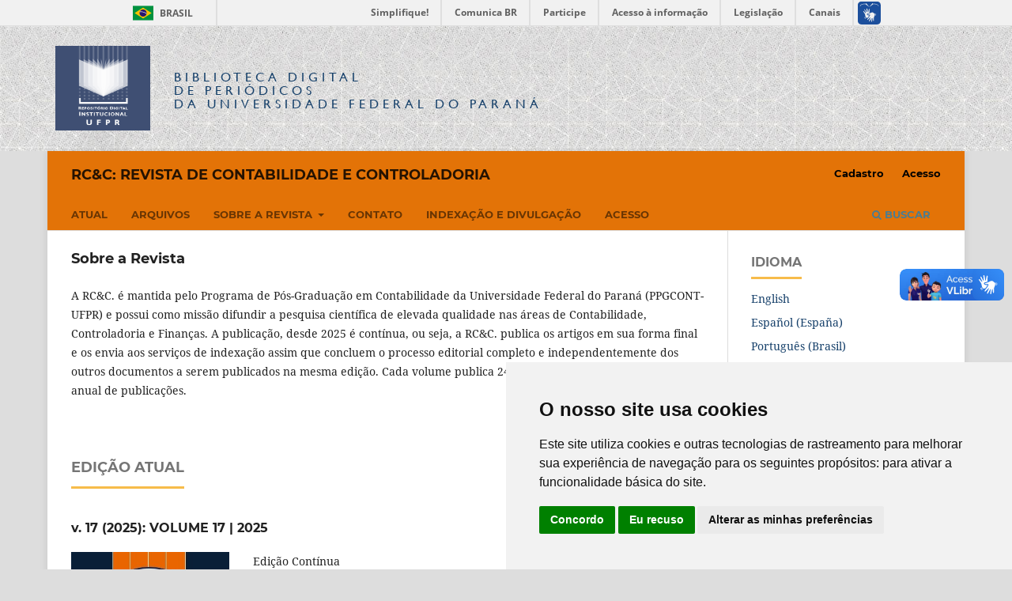

--- FILE ---
content_type: text/html; charset=utf-8
request_url: https://revistas.ufpr.br/rcc
body_size: 11446
content:
<!DOCTYPE html>
<html lang="pt-BR" xml:lang="pt-BR">
<head>
	<meta charset="utf-8">
	<meta name="viewport" content="width=device-width, initial-scale=1.0">
	<title>
		RC&C: Revista de Contabilidade e Controladoria
					</title>

	<!-- Base Jquery -->
	<script src="https://code.jquery.com/jquery-1.12.4.min.js" integrity="sha256-ZosEbRLbNQzLpnKIkEdrPv7lOy9C27hHQ+Xp8a4MxAQ=" crossorigin="anonymous"></script>
	<script src="https://code.jquery.com/ui/1.12.1/jquery-ui.min.js" integrity="sha256-VazP97ZCwtekAsvgPBSUwPFKdrwD3unUfSGVYrahUqU=" crossorigin="anonymous"></script>
	<script src="https://code.jquery.com/jquery-migrate-1.4.1.min.js" integrity="sha256-SOuLUArmo4YXtXONKz+uxIGSKneCJG4x0nVcA0pFzV0=" crossorigin="anonymous"></script>

	<meta property="creator.productor" content="http://estruturaorganizacional.dados.gov.br/id/unidade-organizacional/12"> 


	<!-- Pasta bdp-ufpr --> 
	<link rel="stylesheet" href="https://revistas.ufpr.br/styles/bdp-ufpr/bootstrap.css" type="text/css" />
	<link rel="stylesheet" href="https://revistas.ufpr.br/styles/bdp-ufpr/ojs.css" type="text/css" />
	<link rel="stylesheet" href="https://revistas.ufpr.br/styles/bdp-ufpr/header-rdi-bdp.css" type="text/css" />
	<link rel="stylesheet" href="https://revistas.ufpr.br/styles/bdp-ufpr/footer-rdi-bdp.css" type="text/css" />
	<link rel="stylesheet" href="https://revistas.ufpr.br/styles/bdp-ufpr/main-menu.css" type="text/css" />
	<script type="text/javascript" src="https://revistas.ufpr.br/styles/bdp-ufpr/js/select-bibliotecas.js"></script>
	<script type="text/javascript" src="https://revistas.ufpr.br/styles/bdp-ufpr/js/bootstrap.js"></script>


	<!-- Form validation -->
	<script type="text/javascript" src="https://revistas.ufpr.br/styles/validate/jquery.validate.js"></script>
	<script type="text/javascript">
		<!--
		// initialise plugins
		
		$(function(){
			jqueryValidatorI18n("https://revistas.ufpr.br", "pt_BR"); // include the appropriate validation localization
						$(".tagit").live('click', function() {
				$(this).find('input').focus();
			});
		});
		// -->
		
	</script>


	
<meta name="description" content="Revista de Contabilidade & Controladoria">
<meta name="generator" content="Open Journal Systems 3.3.0.18">

	<link rel="stylesheet" href="https://revistas.ufpr.br/rcc/$$$call$$$/page/page/css?name=stylesheet" type="text/css" /><link rel="stylesheet" href="https://revistas.ufpr.br/lib/pkp/styles/fontawesome/fontawesome.css?v=3.3.0.18" type="text/css" /><link rel="stylesheet" href="https://revistas.ufpr.br/plugins/generic/doiInSummary/styles/doi.css?v=3.3.0.18" type="text/css" /><link rel="stylesheet" href="https://revistas.ufpr.br/public/site/styleSheet.css?v=3.3.0.18" type="text/css" />
</head>
<body class="pkp_page_index pkp_op_index" dir="ltr">


<!-- Barra de Identidade Visual do Governo Federal -->
<div id="barra-brasil" style="background:#7F7F7F; height: 20px; padding:0 0 0 10px;display:block;"> 
	<ul id="menu-barra-temp" style="list-style:none;">
		<li style="display:inline; float:left;padding-right:10px; margin-right:10px; border-right:1px solid #EDEDED"><a href="http://brasil.gov.br" style="font-family:sans,sans-serif; text-decoration:none; color:white;">Portal do Governo Brasileiro</a></li> 
		<li><a style="font-family:sans,sans-serif; text-decoration:none; color:white;" href="http://epwg.governoeletronico.gov.br/barra/atualize.html">Atualize sua Barra de Governo</a></li>
	</ul>
</div>




<div id="container">



<div class="header-area-biblioteca">
		<div class="container">
			<div class="row"><table><tr><td width="80%" height="158px">
				<div class="col-xs-12 col-sm-12 col-md-12">
					
					<a href="https://acervodigital.ufpr.br" rel="RDI" class="link-logo-rdi"><img src="https://revistas.ufpr.br/styles/bdp-ufpr/images/logo-rdi.png" class="logo-rdi" width="70" height="70"/></a>
					<h1 class="site-titles">
						<font size="3"><a href="http://revistas.ufpr.br/">Biblioteca Digital</br><span>de Periódicos</span></br>da Universidade Federal do Paraná</a></font>
					</h1>
					
					
				</div>
			</td>
			<td width="10%">&nbsp;</td>
                                        </td></tr></table>
			</div>
		</div>
	</div><!-- End header-area-biblioteca -->
	














	<div class="pkp_structure_page">

				<header class="pkp_structure_head" id="headerNavigationContainer" role="banner">
						
 <nav class="cmp_skip_to_content" aria-label="Ir para os links de conteúdo">
	<a href="#pkp_content_main">Ir para o conteúdo principal</a>
	<a href="#siteNav">Ir para o menu de navegação principal</a>
						<a href="#homepageAbout">Ir para Sobre a Revista</a>
									<a href="#homepageIssue">Ir para a edição atual</a>
				<a href="#pkp_content_footer">Ir para o rodapé</a>
</nav>

			<div class="pkp_head_wrapper">

				<div class="pkp_site_name_wrapper">
					<button class="pkp_site_nav_toggle">
						<span>Open Menu</span>
					</button>
											<h1 class="pkp_screen_reader">
															RC&amp;C: Revista de Contabilidade e Controladoria
													</h1>
										<div class="pkp_site_name">
																<a href="						https://revistas.ufpr.br/rcc/index
					" class="is_text">RC&amp;C: Revista de Contabilidade e Controladoria</a>
										</div>
				</div>

				
				<nav class="pkp_site_nav_menu" aria-label="Navegação no Site">
					<a id="siteNav"></a>
					<div class="pkp_navigation_primary_row">
						<div class="pkp_navigation_primary_wrapper">
																				<ul id="navigationPrimary" class="pkp_navigation_primary pkp_nav_list">
								<li class="">
				<a href="https://revistas.ufpr.br/rcc/issue/current">
					Atual
				</a>
							</li>
								<li class="">
				<a href="https://revistas.ufpr.br/rcc/issue/archive">
					Arquivos
				</a>
							</li>
								<li class="">
				<a href="https://revistas.ufpr.br/rcc/about">
					Sobre a Revista
				</a>
									<ul>
																					<li class="">
									<a href="https://revistas.ufpr.br/rcc/about">
										Foco e Escopo
									</a>
								</li>
																												<li class="">
									<a href="https://revistas.ufpr.br/rcc/about/editorialTeam">
										Equipe Editorial
									</a>
								</li>
																												<li class="">
									<a href="https://revistas.ufpr.br/rcc/about/submissions">
										Submissões
									</a>
								</li>
																												<li class="">
									<a href="https://revistas.ufpr.br/rcc/processodeavaliacaoporpares">
										 Processo de avaliação por pares
									</a>
								</li>
																												<li class="">
									<a href="https://revistas.ufpr.br/rcc/politicadeacessoaberto">
										Política de Acesso Aberto
									</a>
								</li>
																												<li class="">
									<a href="https://revistas.ufpr.br/rcc/about/privacy">
										Política de Privacidade
									</a>
								</li>
																												<li class="">
									<a href="https://revistas.ufpr.br/rcc/codigoetico">
										Código Ético
									</a>
								</li>
																												<li class="">
									<a href="https://revistas.ufpr.br/rcc/antiplagio">
										Antiplágio
									</a>
								</li>
																		</ul>
							</li>
								<li class="">
				<a href="https://revistas.ufpr.br/rcc/about/contact">
					Contato
				</a>
							</li>
								<li class="">
				<a href="https://revistas.ufpr.br/rcc/fontesdeindexacaodivulgacao">
					Indexação e Divulgação
				</a>
							</li>
								<li class="">
				<a href="https://revistas.ufpr.br/rcc/login">
					Acesso
				</a>
							</li>
										</ul>

				

																						<div class="pkp_navigation_search_wrapper">
									<a href="https://revistas.ufpr.br/rcc/search" class="pkp_search pkp_search_desktop">
										<span class="fa fa-search" aria-hidden="true"></span>
										Buscar
									</a>
								</div>
													</div>
					</div>
					<div class="pkp_navigation_user_wrapper" id="navigationUserWrapper">
							<ul id="navigationUser" class="pkp_navigation_user pkp_nav_list">
								<li class="profile">
				<a href="https://revistas.ufpr.br/rcc/user/register">
					Cadastro
				</a>
							</li>
								<li class="profile">
				<a href="https://revistas.ufpr.br/rcc/login">
					Acesso
				</a>
							</li>
										</ul>

					</div>
				</nav>
			</div><!-- .pkp_head_wrapper -->
		</header><!-- .pkp_structure_head -->

						<div class="pkp_structure_content has_sidebar">
			<div class="pkp_structure_main" role="main">
				<a id="pkp_content_main"></a>

<div class="page_index_journal">

	

	
				<section class="homepage_about">
			<a id="homepageAbout"></a>
			<h2>Sobre a Revista</h2>
			<p>A RC&amp;C. é mantida pelo Programa de Pós-Graduação em Contabilidade da Universidade Federal do Paraná (PPGCONT-UFPR) e possui como missão difundir a pesquisa científica de elevada qualidade nas áreas de Contabilidade, Controladoria e Finanças. A publicação, desde 2025 é contínua, ou seja, a RC&amp;C. publica os artigos em sua forma final e os envia aos serviços de indexação assim que concluem o processo editorial completo e independentemente dos outros documentos a serem publicados na mesma edição. Cada volume publica 24 artigos, mantendo a quantidade anual de publicações.</p>
		</section>
	
		
				<section class="current_issue">
			<a id="homepageIssue"></a>
			<h2>
				Edição Atual
			</h2>
			<div class="current_issue_title">
				v. 17 (2025): VOLUME 17 | 2025 
			</div>
				<div class="obj_issue_toc">

		
		<div class="heading">

									<a class="cover" href="https://revistas.ufpr.br/rcc/issue/view/3816">
								<img src="https://revistas.ufpr.br/public/journals/49/cover_issue_3816_pt_BR.jpg" alt="					Visualizar v. 17 (2025): VOLUME 17 | 2025 
				">
			</a>
		
							<div class="description">
				<p>Edição Contínua </p>
			</div>
		
				
							<div class="published">
				<span class="label">
					Publicado:
				</span>
				<span class="value">
					2025-01-06
				</span>
			</div>
			</div>

		
		<div class="sections">
			<div class="section">
									<h3>
					Editorial
				</h3>
						<ul class="cmp_article_list articles">
									<li>
						
	
<div class="obj_article_summary">
	
	<h4 class="title">
		<a id="article-100771" href="https://revistas.ufpr.br/rcc/article/view/100771">
			Entre algoritmos e argumentos: o paradoxo da IA na pesquisa: Por que a era das máquinas nos força a reaprender o básico
					</a>
	</h4>

				<div class="meta">
				<div class="authors">
			Fernanda Bueno Cardoso Scussel
		</div>
		
				
		
	</div>
	
			<ul class="galleys_links">
																									<li>
																										
	
							

<a class="obj_galley_link pdf" href="https://revistas.ufpr.br/rcc/article/view/100771/75665" aria-labelledby=article-100771>

		
	PDF

	</a>
				</li>
					</ul>
	
	<div id="doi_article-100771" class='doiInSummary'>
    <strong>DOI:</strong>
    <a href="https://doi.org/10.5380/rcc.17.100771">https://doi.org/10.5380/rcc.17.100771</a>
</div>

<script>
    function insertAfter(newNode, referenceNode) {
        referenceNode.parentNode.insertBefore(newNode, referenceNode.nextSibling);
    }
    
    function updateDoiPosition(){
        const doiDiv = document.getElementById('doi_article-100771');
        const articleSummary = doiDiv.parentNode;
        const titlesDefault = articleSummary.getElementsByClassName('title');
        const titlesImmersion = articleSummary.getElementsByClassName('article__title');

        if(titlesDefault.length > 0) {
            let title = titlesDefault[0];
            insertAfter(doiDiv, title);
        }
        else if(titlesImmersion.length > 0) {
            let title = titlesImmersion[0];
            insertAfter(doiDiv, title);
        }
    }
    
    updateDoiPosition();
</script>
</div>
					</li>
							</ul>
				</div>
			<div class="section">
									<h3>
					Artigos
				</h3>
						<ul class="cmp_article_list articles">
									<li>
						
	
<div class="obj_article_summary">
	
	<h4 class="title">
		<a id="article-90073" href="https://revistas.ufpr.br/rcc/article/view/90073">
			Práticas divulgadas pela governança e desempenho sustentável em empresas estatais
					</a>
	</h4>

				<div class="meta">
				<div class="authors">
			Davi Jônatas Cunha Araújo, Renata Paes de Barros Câmara
		</div>
		
				
		
	</div>
	
			<ul class="galleys_links">
																									<li>
																										
	
							

<a class="obj_galley_link pdf" href="https://revistas.ufpr.br/rcc/article/view/90073/75660" aria-labelledby=article-90073>

		
	PDF

	</a>
				</li>
					</ul>
	
	<div id="doi_article-90073" class='doiInSummary'>
    <strong>DOI:</strong>
    <a href="https://doi.org/10.5380/rcc.17.90073">https://doi.org/10.5380/rcc.17.90073</a>
</div>

<script>
    function insertAfter(newNode, referenceNode) {
        referenceNode.parentNode.insertBefore(newNode, referenceNode.nextSibling);
    }
    
    function updateDoiPosition(){
        const doiDiv = document.getElementById('doi_article-90073');
        const articleSummary = doiDiv.parentNode;
        const titlesDefault = articleSummary.getElementsByClassName('title');
        const titlesImmersion = articleSummary.getElementsByClassName('article__title');

        if(titlesDefault.length > 0) {
            let title = titlesDefault[0];
            insertAfter(doiDiv, title);
        }
        else if(titlesImmersion.length > 0) {
            let title = titlesImmersion[0];
            insertAfter(doiDiv, title);
        }
    }
    
    updateDoiPosition();
</script>
</div>
					</li>
									<li>
						
	
<div class="obj_article_summary">
	
	<h4 class="title">
		<a id="article-92139" href="https://revistas.ufpr.br/rcc/article/view/92139">
			Divulgação dos Custos Ambientais pelas Empresas Altamente Poluidoras: Uma Análise de Conteúdo nos Relatos Integrados
					</a>
	</h4>

				<div class="meta">
				<div class="authors">
			Vivian Maira Anschau, Jeferson Uilian Silva da Conceição, Ângela Rozane Leal de Souza, Alan Bandeira Pinheiro
		</div>
		
				
		
	</div>
	
			<ul class="galleys_links">
																									<li>
																										
	
							

<a class="obj_galley_link pdf" href="https://revistas.ufpr.br/rcc/article/view/92139/75868" aria-labelledby=article-92139>

		
	PDF

	</a>
				</li>
					</ul>
	
	<div id="doi_article-92139" class='doiInSummary'>
    <strong>DOI:</strong>
    <a href="https://doi.org/10.5380/rcc.17.92139">https://doi.org/10.5380/rcc.17.92139</a>
</div>

<script>
    function insertAfter(newNode, referenceNode) {
        referenceNode.parentNode.insertBefore(newNode, referenceNode.nextSibling);
    }
    
    function updateDoiPosition(){
        const doiDiv = document.getElementById('doi_article-92139');
        const articleSummary = doiDiv.parentNode;
        const titlesDefault = articleSummary.getElementsByClassName('title');
        const titlesImmersion = articleSummary.getElementsByClassName('article__title');

        if(titlesDefault.length > 0) {
            let title = titlesDefault[0];
            insertAfter(doiDiv, title);
        }
        else if(titlesImmersion.length > 0) {
            let title = titlesImmersion[0];
            insertAfter(doiDiv, title);
        }
    }
    
    updateDoiPosition();
</script>
</div>
					</li>
									<li>
						
	
<div class="obj_article_summary">
	
	<h4 class="title">
		<a id="article-93128" href="https://revistas.ufpr.br/rcc/article/view/93128">
			Análise das Glosas em Faturamento nas Operadoras de Planos de Saúde de um Hospital no Oeste do Paraná
					</a>
	</h4>

				<div class="meta">
				<div class="authors">
			Stephany Da Silva, José Antonio Cescon, Nilton César Lima, Vinícius Abílio Martins, Eloisa Lopes Soares Lima
		</div>
		
				
		
	</div>
	
			<ul class="galleys_links">
																									<li>
																										
	
							

<a class="obj_galley_link pdf" href="https://revistas.ufpr.br/rcc/article/view/93128/75661" aria-labelledby=article-93128>

		
	PDF

	</a>
				</li>
					</ul>
	
	<div id="doi_article-93128" class='doiInSummary'>
    <strong>DOI:</strong>
    <a href="https://doi.org/10.5380/rcc.17.93128">https://doi.org/10.5380/rcc.17.93128</a>
</div>

<script>
    function insertAfter(newNode, referenceNode) {
        referenceNode.parentNode.insertBefore(newNode, referenceNode.nextSibling);
    }
    
    function updateDoiPosition(){
        const doiDiv = document.getElementById('doi_article-93128');
        const articleSummary = doiDiv.parentNode;
        const titlesDefault = articleSummary.getElementsByClassName('title');
        const titlesImmersion = articleSummary.getElementsByClassName('article__title');

        if(titlesDefault.length > 0) {
            let title = titlesDefault[0];
            insertAfter(doiDiv, title);
        }
        else if(titlesImmersion.length > 0) {
            let title = titlesImmersion[0];
            insertAfter(doiDiv, title);
        }
    }
    
    updateDoiPosition();
</script>
</div>
					</li>
									<li>
						
	
<div class="obj_article_summary">
	
	<h4 class="title">
		<a id="article-93521" href="https://revistas.ufpr.br/rcc/article/view/93521">
			A Influência dos Componentes do Capital de Giro no Fluxo de Caixa Operacional das Empresas Listadas na B3
					</a>
	</h4>

				<div class="meta">
				<div class="authors">
			Elizio Marcos dos Reis, José Roberto de Souza Francisco, Wagner Moura Lamounier, Mauricio de Lima Teixeira Leite, Reinaldo Alves Moreira
		</div>
		
				
		
	</div>
	
			<ul class="galleys_links">
																									<li>
																										
	
							

<a class="obj_galley_link pdf" href="https://revistas.ufpr.br/rcc/article/view/93521/75213" aria-labelledby=article-93521>

		
	PDF

	</a>
				</li>
					</ul>
	
	<div id="doi_article-93521" class='doiInSummary'>
    <strong>DOI:</strong>
    <a href="https://doi.org/10.5380/rcc.17.93521">https://doi.org/10.5380/rcc.17.93521</a>
</div>

<script>
    function insertAfter(newNode, referenceNode) {
        referenceNode.parentNode.insertBefore(newNode, referenceNode.nextSibling);
    }
    
    function updateDoiPosition(){
        const doiDiv = document.getElementById('doi_article-93521');
        const articleSummary = doiDiv.parentNode;
        const titlesDefault = articleSummary.getElementsByClassName('title');
        const titlesImmersion = articleSummary.getElementsByClassName('article__title');

        if(titlesDefault.length > 0) {
            let title = titlesDefault[0];
            insertAfter(doiDiv, title);
        }
        else if(titlesImmersion.length > 0) {
            let title = titlesImmersion[0];
            insertAfter(doiDiv, title);
        }
    }
    
    updateDoiPosition();
</script>
</div>
					</li>
									<li>
						
	
<div class="obj_article_summary">
	
	<h4 class="title">
		<a id="article-95592" href="https://revistas.ufpr.br/rcc/article/view/95592">
			Descobrindo o Segredo do Sucesso das Startups: Efeito dos Fatores Contingenciais e da Orientação Empreendedora nos Indicadores de Desempenho Financeiros e Não Financeiros
					</a>
	</h4>

				<div class="meta">
				<div class="authors">
			Leandro Augusto Toigo, Ana Helena Caneppele Dotto, Franciele Wrubel, Vinícius Costa da Silva Zonatto
		</div>
		
				
		
	</div>
	
			<ul class="galleys_links">
																									<li>
																										
	
							

<a class="obj_galley_link pdf" href="https://revistas.ufpr.br/rcc/article/view/95592/75662" aria-labelledby=article-95592>

		
	PDF

	</a>
				</li>
					</ul>
	
	<div id="doi_article-95592" class='doiInSummary'>
    <strong>DOI:</strong>
    <a href="https://doi.org/10.5380/rcc.17.95592">https://doi.org/10.5380/rcc.17.95592</a>
</div>

<script>
    function insertAfter(newNode, referenceNode) {
        referenceNode.parentNode.insertBefore(newNode, referenceNode.nextSibling);
    }
    
    function updateDoiPosition(){
        const doiDiv = document.getElementById('doi_article-95592');
        const articleSummary = doiDiv.parentNode;
        const titlesDefault = articleSummary.getElementsByClassName('title');
        const titlesImmersion = articleSummary.getElementsByClassName('article__title');

        if(titlesDefault.length > 0) {
            let title = titlesDefault[0];
            insertAfter(doiDiv, title);
        }
        else if(titlesImmersion.length > 0) {
            let title = titlesImmersion[0];
            insertAfter(doiDiv, title);
        }
    }
    
    updateDoiPosition();
</script>
</div>
					</li>
									<li>
						
	
<div class="obj_article_summary">
	
	<h4 class="title">
		<a id="article-95673" href="https://revistas.ufpr.br/rcc/article/view/95673">
			Métodos Estatísticos em Dissertações de Pós-Graduação em Ciências Contábeis: Uma Análise de Pesquisas Quantitativas
					</a>
	</h4>

				<div class="meta">
				<div class="authors">
			Rubia Frehner Poffo, Stephan Klaus Bubeck, Adriana Kroenke Hein, Nelson Hein
		</div>
		
				
		
	</div>
	
			<ul class="galleys_links">
																									<li>
																										
	
							

<a class="obj_galley_link pdf" href="https://revistas.ufpr.br/rcc/article/view/95673/76110" aria-labelledby=article-95673>

		
	PDF

	</a>
				</li>
					</ul>
	
	<div id="doi_article-95673" class='doiInSummary'>
    <strong>DOI:</strong>
    <a href="https://doi.org/10.5380/rcc.17.95673">https://doi.org/10.5380/rcc.17.95673</a>
</div>

<script>
    function insertAfter(newNode, referenceNode) {
        referenceNode.parentNode.insertBefore(newNode, referenceNode.nextSibling);
    }
    
    function updateDoiPosition(){
        const doiDiv = document.getElementById('doi_article-95673');
        const articleSummary = doiDiv.parentNode;
        const titlesDefault = articleSummary.getElementsByClassName('title');
        const titlesImmersion = articleSummary.getElementsByClassName('article__title');

        if(titlesDefault.length > 0) {
            let title = titlesDefault[0];
            insertAfter(doiDiv, title);
        }
        else if(titlesImmersion.length > 0) {
            let title = titlesImmersion[0];
            insertAfter(doiDiv, title);
        }
    }
    
    updateDoiPosition();
</script>
</div>
					</li>
									<li>
						
	
<div class="obj_article_summary">
	
	<h4 class="title">
		<a id="article-96191" href="https://revistas.ufpr.br/rcc/article/view/96191">
			Teoria da Sinalização e Relato Integrado: Identificação dos capitais no Relato Integrado da Empresa Natura Cosméticos S/A
					</a>
	</h4>

				<div class="meta">
				<div class="authors">
			alvaro antônio Silva, Édina Carine Kinzler, Delci Dal Vesco, Denis Asta
		</div>
		
				
		
	</div>
	
			<ul class="galleys_links">
																									<li>
																										
	
							

<a class="obj_galley_link pdf" href="https://revistas.ufpr.br/rcc/article/view/96191/75214" aria-labelledby=article-96191>

		
	PDF

	</a>
				</li>
					</ul>
	
	<div id="doi_article-96191" class='doiInSummary'>
    <strong>DOI:</strong>
    <a href="https://doi.org/10.5380/rcc.17.96191">https://doi.org/10.5380/rcc.17.96191</a>
</div>

<script>
    function insertAfter(newNode, referenceNode) {
        referenceNode.parentNode.insertBefore(newNode, referenceNode.nextSibling);
    }
    
    function updateDoiPosition(){
        const doiDiv = document.getElementById('doi_article-96191');
        const articleSummary = doiDiv.parentNode;
        const titlesDefault = articleSummary.getElementsByClassName('title');
        const titlesImmersion = articleSummary.getElementsByClassName('article__title');

        if(titlesDefault.length > 0) {
            let title = titlesDefault[0];
            insertAfter(doiDiv, title);
        }
        else if(titlesImmersion.length > 0) {
            let title = titlesImmersion[0];
            insertAfter(doiDiv, title);
        }
    }
    
    updateDoiPosition();
</script>
</div>
					</li>
									<li>
						
	
<div class="obj_article_summary">
	
	<h4 class="title">
		<a id="article-96283" href="https://revistas.ufpr.br/rcc/article/view/96283">
			A Institucionalização de Programas de Compliance nas Controladorias dos Estados do Sudeste do Brasil
					</a>
	</h4>

				<div class="meta">
				<div class="authors">
			Jhenifer Viana de Souza, Janyluce de Rezende Gama, Douglas Roriz Caliman
		</div>
		
				
		
	</div>
	
			<ul class="galleys_links">
																									<li>
																										
	
							

<a class="obj_galley_link pdf" href="https://revistas.ufpr.br/rcc/article/view/96283/76107" aria-labelledby=article-96283>

		
	PDF

	</a>
				</li>
					</ul>
	
	<div id="doi_article-96283" class='doiInSummary'>
    <strong>DOI:</strong>
    <a href="https://doi.org/10.5380/rcc.17.96283">https://doi.org/10.5380/rcc.17.96283</a>
</div>

<script>
    function insertAfter(newNode, referenceNode) {
        referenceNode.parentNode.insertBefore(newNode, referenceNode.nextSibling);
    }
    
    function updateDoiPosition(){
        const doiDiv = document.getElementById('doi_article-96283');
        const articleSummary = doiDiv.parentNode;
        const titlesDefault = articleSummary.getElementsByClassName('title');
        const titlesImmersion = articleSummary.getElementsByClassName('article__title');

        if(titlesDefault.length > 0) {
            let title = titlesDefault[0];
            insertAfter(doiDiv, title);
        }
        else if(titlesImmersion.length > 0) {
            let title = titlesImmersion[0];
            insertAfter(doiDiv, title);
        }
    }
    
    updateDoiPosition();
</script>
</div>
					</li>
									<li>
						
	
<div class="obj_article_summary">
	
	<h4 class="title">
		<a id="article-96411" href="https://revistas.ufpr.br/rcc/article/view/96411">
			Soluções de Divergência de Classificação de Mercadorias da RFB sobre Alíquotas de IPI e a Gestão Tributária: uma análise antes e durante a COVID-19
					</a>
	</h4>

				<div class="meta">
				<div class="authors">
			Paulo Alexandre Oliveira Faria, Geovanna Da Costa Silva, Gilberto Crispim
		</div>
		
				
		
	</div>
	
			<ul class="galleys_links">
																									<li>
																										
	
							

<a class="obj_galley_link pdf" href="https://revistas.ufpr.br/rcc/article/view/96411/75663" aria-labelledby=article-96411>

		
	PDF

	</a>
				</li>
					</ul>
	
	<div id="doi_article-96411" class='doiInSummary'>
    <strong>DOI:</strong>
    <a href="https://doi.org/10.5380/rcc.17.96411">https://doi.org/10.5380/rcc.17.96411</a>
</div>

<script>
    function insertAfter(newNode, referenceNode) {
        referenceNode.parentNode.insertBefore(newNode, referenceNode.nextSibling);
    }
    
    function updateDoiPosition(){
        const doiDiv = document.getElementById('doi_article-96411');
        const articleSummary = doiDiv.parentNode;
        const titlesDefault = articleSummary.getElementsByClassName('title');
        const titlesImmersion = articleSummary.getElementsByClassName('article__title');

        if(titlesDefault.length > 0) {
            let title = titlesDefault[0];
            insertAfter(doiDiv, title);
        }
        else if(titlesImmersion.length > 0) {
            let title = titlesImmersion[0];
            insertAfter(doiDiv, title);
        }
    }
    
    updateDoiPosition();
</script>
</div>
					</li>
									<li>
						
	
<div class="obj_article_summary">
	
	<h4 class="title">
		<a id="article-97009" href="https://revistas.ufpr.br/rcc/article/view/97009">
			Governança Corporativa e Relevância do Lucro: uma análise com foco no período da pandemia de Covid-19
					</a>
	</h4>

				<div class="meta">
				<div class="authors">
			Marcelo Alvaro da Silva Macedo, Luciana Leite Fernandes, Alini da Silva, Carla Macedo Velloso dos Santos
		</div>
		
				
		
	</div>
	
			<ul class="galleys_links">
																									<li>
																										
	
							

<a class="obj_galley_link pdf" href="https://revistas.ufpr.br/rcc/article/view/97009/76052" aria-labelledby=article-97009>

		
	PDF

	</a>
				</li>
					</ul>
	
	<div id="doi_article-97009" class='doiInSummary'>
    <strong>DOI:</strong>
    <a href="https://doi.org/10.5380/rcc.17.97009">https://doi.org/10.5380/rcc.17.97009</a>
</div>

<script>
    function insertAfter(newNode, referenceNode) {
        referenceNode.parentNode.insertBefore(newNode, referenceNode.nextSibling);
    }
    
    function updateDoiPosition(){
        const doiDiv = document.getElementById('doi_article-97009');
        const articleSummary = doiDiv.parentNode;
        const titlesDefault = articleSummary.getElementsByClassName('title');
        const titlesImmersion = articleSummary.getElementsByClassName('article__title');

        if(titlesDefault.length > 0) {
            let title = titlesDefault[0];
            insertAfter(doiDiv, title);
        }
        else if(titlesImmersion.length > 0) {
            let title = titlesImmersion[0];
            insertAfter(doiDiv, title);
        }
    }
    
    updateDoiPosition();
</script>
</div>
					</li>
									<li>
						
	
<div class="obj_article_summary">
	
	<h4 class="title">
		<a id="article-97131" href="https://revistas.ufpr.br/rcc/article/view/97131">
			Prazo de avaliação dos periódicos brasileiros de ciências contábeis de 2000 a 2022
					</a>
	</h4>

				<div class="meta">
				<div class="authors">
			Ana Clara Ghesti Dias, Eduardo Bona Safe de Matos, Vitor Hideo Nasu
		</div>
		
				
		
	</div>
	
			<ul class="galleys_links">
																									<li>
																										
	
							

<a class="obj_galley_link pdf" href="https://revistas.ufpr.br/rcc/article/view/97131/76054" aria-labelledby=article-97131>

		
	PDF (English)

	</a>
				</li>
																									<li>
																										
	
							

<a class="obj_galley_link pdf" href="https://revistas.ufpr.br/rcc/article/view/97131/76053" aria-labelledby=article-97131>

		
	PDF

	</a>
				</li>
					</ul>
	
	<div id="doi_article-97131" class='doiInSummary'>
    <strong>DOI:</strong>
    <a href="https://doi.org/10.5380/rcc.17.97131">https://doi.org/10.5380/rcc.17.97131</a>
</div>

<script>
    function insertAfter(newNode, referenceNode) {
        referenceNode.parentNode.insertBefore(newNode, referenceNode.nextSibling);
    }
    
    function updateDoiPosition(){
        const doiDiv = document.getElementById('doi_article-97131');
        const articleSummary = doiDiv.parentNode;
        const titlesDefault = articleSummary.getElementsByClassName('title');
        const titlesImmersion = articleSummary.getElementsByClassName('article__title');

        if(titlesDefault.length > 0) {
            let title = titlesDefault[0];
            insertAfter(doiDiv, title);
        }
        else if(titlesImmersion.length > 0) {
            let title = titlesImmersion[0];
            insertAfter(doiDiv, title);
        }
    }
    
    updateDoiPosition();
</script>
</div>
					</li>
									<li>
						
	
<div class="obj_article_summary">
	
	<h4 class="title">
		<a id="article-97388" href="https://revistas.ufpr.br/rcc/article/view/97388">
			Análise da relação entre o desempenho econômico-financeiro e o desempenho esportivo: um estudo com clubes de futebol brasileiros
					</a>
	</h4>

				<div class="meta">
				<div class="authors">
			Eduardo Filipe Morais de Aquino, Hugo Lucindo Ferreira
		</div>
		
				
		
	</div>
	
			<ul class="galleys_links">
																									<li>
																										
	
							

<a class="obj_galley_link pdf" href="https://revistas.ufpr.br/rcc/article/view/97388/76108" aria-labelledby=article-97388>

		
	PDF

	</a>
				</li>
					</ul>
	
	<div id="doi_article-97388" class='doiInSummary'>
    <strong>DOI:</strong>
    <a href="https://doi.org/10.5380/rcc.17.97388">https://doi.org/10.5380/rcc.17.97388</a>
</div>

<script>
    function insertAfter(newNode, referenceNode) {
        referenceNode.parentNode.insertBefore(newNode, referenceNode.nextSibling);
    }
    
    function updateDoiPosition(){
        const doiDiv = document.getElementById('doi_article-97388');
        const articleSummary = doiDiv.parentNode;
        const titlesDefault = articleSummary.getElementsByClassName('title');
        const titlesImmersion = articleSummary.getElementsByClassName('article__title');

        if(titlesDefault.length > 0) {
            let title = titlesDefault[0];
            insertAfter(doiDiv, title);
        }
        else if(titlesImmersion.length > 0) {
            let title = titlesImmersion[0];
            insertAfter(doiDiv, title);
        }
    }
    
    updateDoiPosition();
</script>
</div>
					</li>
									<li>
						
	
<div class="obj_article_summary">
	
	<h4 class="title">
		<a id="article-97403" href="https://revistas.ufpr.br/rcc/article/view/97403">
			Ansiedade, burnout e desempenho acadêmico: qual a percepção de estudantes de ciências contábeis?
					</a>
	</h4>

				<div class="meta">
				<div class="authors">
			Ana Clara Luiz Belão, Juliane Andressa Pavão, Kerla Mattiello, Roberto Rivelino Martins Ribeiro
		</div>
		
				
		
	</div>
	
			<ul class="galleys_links">
																									<li>
																										
	
							

<a class="obj_galley_link pdf" href="https://revistas.ufpr.br/rcc/article/view/97403/75657" aria-labelledby=article-97403>

		
	PDF

	</a>
				</li>
					</ul>
	
	<div id="doi_article-97403" class='doiInSummary'>
    <strong>DOI:</strong>
    <a href="https://doi.org/10.5380/rcc.17.97403">https://doi.org/10.5380/rcc.17.97403</a>
</div>

<script>
    function insertAfter(newNode, referenceNode) {
        referenceNode.parentNode.insertBefore(newNode, referenceNode.nextSibling);
    }
    
    function updateDoiPosition(){
        const doiDiv = document.getElementById('doi_article-97403');
        const articleSummary = doiDiv.parentNode;
        const titlesDefault = articleSummary.getElementsByClassName('title');
        const titlesImmersion = articleSummary.getElementsByClassName('article__title');

        if(titlesDefault.length > 0) {
            let title = titlesDefault[0];
            insertAfter(doiDiv, title);
        }
        else if(titlesImmersion.length > 0) {
            let title = titlesImmersion[0];
            insertAfter(doiDiv, title);
        }
    }
    
    updateDoiPosition();
</script>
</div>
					</li>
									<li>
						
	
<div class="obj_article_summary">
	
	<h4 class="title">
		<a id="article-97751" href="https://revistas.ufpr.br/rcc/article/view/97751">
			Estágios do Ciclo de Vida e sua Relação com Endividamento e Lucratividade
					</a>
	</h4>

				<div class="meta">
				<div class="authors">
			Paulo Sérgio M Possani, Andréa Lúcia Dona, Kelly Cristina Mucio Marques, José Braz Hercos Junior, Claudio Marques
		</div>
		
				
		
	</div>
	
			<ul class="galleys_links">
																									<li>
																										
	
							

<a class="obj_galley_link pdf" href="https://revistas.ufpr.br/rcc/article/view/97751/76055" aria-labelledby=article-97751>

		
	PDF

	</a>
				</li>
					</ul>
	
	<div id="doi_article-97751" class='doiInSummary'>
    <strong>DOI:</strong>
    <a href="https://doi.org/10.5380/rcc.17.97751">https://doi.org/10.5380/rcc.17.97751</a>
</div>

<script>
    function insertAfter(newNode, referenceNode) {
        referenceNode.parentNode.insertBefore(newNode, referenceNode.nextSibling);
    }
    
    function updateDoiPosition(){
        const doiDiv = document.getElementById('doi_article-97751');
        const articleSummary = doiDiv.parentNode;
        const titlesDefault = articleSummary.getElementsByClassName('title');
        const titlesImmersion = articleSummary.getElementsByClassName('article__title');

        if(titlesDefault.length > 0) {
            let title = titlesDefault[0];
            insertAfter(doiDiv, title);
        }
        else if(titlesImmersion.length > 0) {
            let title = titlesImmersion[0];
            insertAfter(doiDiv, title);
        }
    }
    
    updateDoiPosition();
</script>
</div>
					</li>
									<li>
						
	
<div class="obj_article_summary">
	
	<h4 class="title">
		<a id="article-97856" href="https://revistas.ufpr.br/rcc/article/view/97856">
			Impacto da Mídia na Confiança dos Contadores em Relação aos Trabalhos Desenvolvidos Pelos Auditores Diante de Escândalos Contábeis
					</a>
	</h4>

				<div class="meta">
				<div class="authors">
			Ariellen Silva Muniz, Naiara Leite dos Santos Sant’Ana, Thicia Stela Lima Sampaio, Maria Layane Silva Gomes, Nélida Astezia Castro Cervantes
		</div>
		
				
		
	</div>
	
			<ul class="galleys_links">
																									<li>
																										
	
							

<a class="obj_galley_link pdf" href="https://revistas.ufpr.br/rcc/article/view/97856/76106" aria-labelledby=article-97856>

		
	PDF

	</a>
				</li>
					</ul>
	
	<div id="doi_article-97856" class='doiInSummary'>
    <strong>DOI:</strong>
    <a href="https://doi.org/10.5380/rcc.17.97856">https://doi.org/10.5380/rcc.17.97856</a>
</div>

<script>
    function insertAfter(newNode, referenceNode) {
        referenceNode.parentNode.insertBefore(newNode, referenceNode.nextSibling);
    }
    
    function updateDoiPosition(){
        const doiDiv = document.getElementById('doi_article-97856');
        const articleSummary = doiDiv.parentNode;
        const titlesDefault = articleSummary.getElementsByClassName('title');
        const titlesImmersion = articleSummary.getElementsByClassName('article__title');

        if(titlesDefault.length > 0) {
            let title = titlesDefault[0];
            insertAfter(doiDiv, title);
        }
        else if(titlesImmersion.length > 0) {
            let title = titlesImmersion[0];
            insertAfter(doiDiv, title);
        }
    }
    
    updateDoiPosition();
</script>
</div>
					</li>
									<li>
						
	
<div class="obj_article_summary">
	
	<h4 class="title">
		<a id="article-97958" href="https://revistas.ufpr.br/rcc/article/view/97958">
			Riscos em Relacionamentos Interorganizacionais e Mecanismos de Mitigação: Uma Revisão de Literatura
					</a>
	</h4>

				<div class="meta">
				<div class="authors">
			Eduardo Tramontin Castanha, Valdirene Gasparetto
		</div>
		
				
		
	</div>
	
			<ul class="galleys_links">
																									<li>
																										
	
							

<a class="obj_galley_link pdf" href="https://revistas.ufpr.br/rcc/article/view/97958/75659" aria-labelledby=article-97958>

		
	PDF

	</a>
				</li>
					</ul>
	
	<div id="doi_article-97958" class='doiInSummary'>
    <strong>DOI:</strong>
    <a href="https://doi.org/10.5380/rcc.17.97958">https://doi.org/10.5380/rcc.17.97958</a>
</div>

<script>
    function insertAfter(newNode, referenceNode) {
        referenceNode.parentNode.insertBefore(newNode, referenceNode.nextSibling);
    }
    
    function updateDoiPosition(){
        const doiDiv = document.getElementById('doi_article-97958');
        const articleSummary = doiDiv.parentNode;
        const titlesDefault = articleSummary.getElementsByClassName('title');
        const titlesImmersion = articleSummary.getElementsByClassName('article__title');

        if(titlesDefault.length > 0) {
            let title = titlesDefault[0];
            insertAfter(doiDiv, title);
        }
        else if(titlesImmersion.length > 0) {
            let title = titlesImmersion[0];
            insertAfter(doiDiv, title);
        }
    }
    
    updateDoiPosition();
</script>
</div>
					</li>
									<li>
						
	
<div class="obj_article_summary">
	
	<h4 class="title">
		<a id="article-97968" href="https://revistas.ufpr.br/rcc/article/view/97968">
			Análise do Regime Próprio de Previdência de um Município do Interior do Rio Grande do Sul
					</a>
	</h4>

				<div class="meta">
				<div class="authors">
			Franciele Vizzotto, Gislaine Borges, Leander Luiz Klein 
		</div>
		
				
		
	</div>
	
			<ul class="galleys_links">
																									<li>
																										
	
							

<a class="obj_galley_link pdf" href="https://revistas.ufpr.br/rcc/article/view/97968/75656" aria-labelledby=article-97968>

		
	PDF

	</a>
				</li>
					</ul>
	
	<div id="doi_article-97968" class='doiInSummary'>
    <strong>DOI:</strong>
    <a href="https://doi.org/10.5380/rcc.17.97968">https://doi.org/10.5380/rcc.17.97968</a>
</div>

<script>
    function insertAfter(newNode, referenceNode) {
        referenceNode.parentNode.insertBefore(newNode, referenceNode.nextSibling);
    }
    
    function updateDoiPosition(){
        const doiDiv = document.getElementById('doi_article-97968');
        const articleSummary = doiDiv.parentNode;
        const titlesDefault = articleSummary.getElementsByClassName('title');
        const titlesImmersion = articleSummary.getElementsByClassName('article__title');

        if(titlesDefault.length > 0) {
            let title = titlesDefault[0];
            insertAfter(doiDiv, title);
        }
        else if(titlesImmersion.length > 0) {
            let title = titlesImmersion[0];
            insertAfter(doiDiv, title);
        }
    }
    
    updateDoiPosition();
</script>
</div>
					</li>
									<li>
						
	
<div class="obj_article_summary">
	
	<h4 class="title">
		<a id="article-98072" href="https://revistas.ufpr.br/rcc/article/view/98072">
			O que sabemos e o que precisamos saber sobre o impacto da liderança narcisista na Responsabilidade Social Corporativa?
					</a>
	</h4>

				<div class="meta">
				<div class="authors">
			Camilla Araújo Amaral Duarte, Lívia Samara Maia Bandeira , Dário Policarpo dos Santos Moreira, Jocykleber Meireles de Souza
		</div>
		
				
		
	</div>
	
			<ul class="galleys_links">
																									<li>
																										
	
							

<a class="obj_galley_link pdf" href="https://revistas.ufpr.br/rcc/article/view/98072/75655" aria-labelledby=article-98072>

		
	PDF

	</a>
				</li>
					</ul>
	
	<div id="doi_article-98072" class='doiInSummary'>
    <strong>DOI:</strong>
    <a href="https://doi.org/10.5380/rcc.17.98072">https://doi.org/10.5380/rcc.17.98072</a>
</div>

<script>
    function insertAfter(newNode, referenceNode) {
        referenceNode.parentNode.insertBefore(newNode, referenceNode.nextSibling);
    }
    
    function updateDoiPosition(){
        const doiDiv = document.getElementById('doi_article-98072');
        const articleSummary = doiDiv.parentNode;
        const titlesDefault = articleSummary.getElementsByClassName('title');
        const titlesImmersion = articleSummary.getElementsByClassName('article__title');

        if(titlesDefault.length > 0) {
            let title = titlesDefault[0];
            insertAfter(doiDiv, title);
        }
        else if(titlesImmersion.length > 0) {
            let title = titlesImmersion[0];
            insertAfter(doiDiv, title);
        }
    }
    
    updateDoiPosition();
</script>
</div>
					</li>
									<li>
						
	
<div class="obj_article_summary">
	
	<h4 class="title">
		<a id="article-98193" href="https://revistas.ufpr.br/rcc/article/view/98193">
			A influência dos tributos diferidos no conservadorismo condicional das companhias abertas brasileiras
					</a>
	</h4>

				<div class="meta">
				<div class="authors">
			Fabio Lopes Madeira, Francisco Antonio Bezerra
		</div>
		
				
		
	</div>
	
			<ul class="galleys_links">
																									<li>
																										
	
							

<a class="obj_galley_link pdf" href="https://revistas.ufpr.br/rcc/article/view/98193/76109" aria-labelledby=article-98193>

		
	PDF

	</a>
				</li>
					</ul>
	
	<div id="doi_article-98193" class='doiInSummary'>
    <strong>DOI:</strong>
    <a href="https://doi.org/10.5380/rcc.17.98193">https://doi.org/10.5380/rcc.17.98193</a>
</div>

<script>
    function insertAfter(newNode, referenceNode) {
        referenceNode.parentNode.insertBefore(newNode, referenceNode.nextSibling);
    }
    
    function updateDoiPosition(){
        const doiDiv = document.getElementById('doi_article-98193');
        const articleSummary = doiDiv.parentNode;
        const titlesDefault = articleSummary.getElementsByClassName('title');
        const titlesImmersion = articleSummary.getElementsByClassName('article__title');

        if(titlesDefault.length > 0) {
            let title = titlesDefault[0];
            insertAfter(doiDiv, title);
        }
        else if(titlesImmersion.length > 0) {
            let title = titlesImmersion[0];
            insertAfter(doiDiv, title);
        }
    }
    
    updateDoiPosition();
</script>
</div>
					</li>
									<li>
						
	
<div class="obj_article_summary">
	
	<h4 class="title">
		<a id="article-98219" href="https://revistas.ufpr.br/rcc/article/view/98219">
			Oportunidades de Melhorias Identificadas a partir da Satisfação dos Graduandos em Ciências Contábeis
					</a>
	</h4>

				<div class="meta">
				<div class="authors">
			Amanda Wilmsen, Hevelyn Heidemann Fontanella, Alison Martins Meurer, Luciane Dagostini
		</div>
		
				
		
	</div>
	
			<ul class="galleys_links">
																									<li>
																										
	
							

<a class="obj_galley_link pdf" href="https://revistas.ufpr.br/rcc/article/view/98219/75664" aria-labelledby=article-98219>

		
	PDF

	</a>
				</li>
					</ul>
	
	<div id="doi_article-98219" class='doiInSummary'>
    <strong>DOI:</strong>
    <a href="https://doi.org/10.5380/rcc.17.98219">https://doi.org/10.5380/rcc.17.98219</a>
</div>

<script>
    function insertAfter(newNode, referenceNode) {
        referenceNode.parentNode.insertBefore(newNode, referenceNode.nextSibling);
    }
    
    function updateDoiPosition(){
        const doiDiv = document.getElementById('doi_article-98219');
        const articleSummary = doiDiv.parentNode;
        const titlesDefault = articleSummary.getElementsByClassName('title');
        const titlesImmersion = articleSummary.getElementsByClassName('article__title');

        if(titlesDefault.length > 0) {
            let title = titlesDefault[0];
            insertAfter(doiDiv, title);
        }
        else if(titlesImmersion.length > 0) {
            let title = titlesImmersion[0];
            insertAfter(doiDiv, title);
        }
    }
    
    updateDoiPosition();
</script>
</div>
					</li>
									<li>
						
	
<div class="obj_article_summary">
	
	<h4 class="title">
		<a id="article-98367" href="https://revistas.ufpr.br/rcc/article/view/98367">
			Avaliação de Desempenho de Instituições Financeiras Brasileiras por meio do Modelo de Desconto de Dividendos e do Modelo CAMEL
					</a>
	</h4>

				<div class="meta">
				<div class="authors">
			Leandro Pereira da Silva, Cláudio César de Paiva, Guilherme Bertucci
		</div>
		
				
		
	</div>
	
			<ul class="galleys_links">
																									<li>
																										
	
							

<a class="obj_galley_link pdf" href="https://revistas.ufpr.br/rcc/article/view/98367/76057" aria-labelledby=article-98367>

		
	PDF

	</a>
				</li>
					</ul>
	
	<div id="doi_article-98367" class='doiInSummary'>
    <strong>DOI:</strong>
    <a href="https://doi.org/10.5380/rcc.17.98367">https://doi.org/10.5380/rcc.17.98367</a>
</div>

<script>
    function insertAfter(newNode, referenceNode) {
        referenceNode.parentNode.insertBefore(newNode, referenceNode.nextSibling);
    }
    
    function updateDoiPosition(){
        const doiDiv = document.getElementById('doi_article-98367');
        const articleSummary = doiDiv.parentNode;
        const titlesDefault = articleSummary.getElementsByClassName('title');
        const titlesImmersion = articleSummary.getElementsByClassName('article__title');

        if(titlesDefault.length > 0) {
            let title = titlesDefault[0];
            insertAfter(doiDiv, title);
        }
        else if(titlesImmersion.length > 0) {
            let title = titlesImmersion[0];
            insertAfter(doiDiv, title);
        }
    }
    
    updateDoiPosition();
</script>
</div>
					</li>
									<li>
						
	
<div class="obj_article_summary">
	
	<h4 class="title">
		<a id="article-98374" href="https://revistas.ufpr.br/rcc/article/view/98374">
			A Relação da Divulgação das Práticas ESG com o Valor de Mercado das Empresas Brasileiras de Capital Aberto
					</a>
	</h4>

				<div class="meta">
				<div class="authors">
			Moises Ferreira da Cunha, Mayra Martins, Ana Paula de Moraes
		</div>
		
				
		
	</div>
	
			<ul class="galleys_links">
																									<li>
																										
	
							

<a class="obj_galley_link pdf" href="https://revistas.ufpr.br/rcc/article/view/98374/76056" aria-labelledby=article-98374>

		
	PDF

	</a>
				</li>
					</ul>
	
	<div id="doi_article-98374" class='doiInSummary'>
    <strong>DOI:</strong>
    <a href="https://doi.org/10.5380/rcc.17.98374">https://doi.org/10.5380/rcc.17.98374</a>
</div>

<script>
    function insertAfter(newNode, referenceNode) {
        referenceNode.parentNode.insertBefore(newNode, referenceNode.nextSibling);
    }
    
    function updateDoiPosition(){
        const doiDiv = document.getElementById('doi_article-98374');
        const articleSummary = doiDiv.parentNode;
        const titlesDefault = articleSummary.getElementsByClassName('title');
        const titlesImmersion = articleSummary.getElementsByClassName('article__title');

        if(titlesDefault.length > 0) {
            let title = titlesDefault[0];
            insertAfter(doiDiv, title);
        }
        else if(titlesImmersion.length > 0) {
            let title = titlesImmersion[0];
            insertAfter(doiDiv, title);
        }
    }
    
    updateDoiPosition();
</script>
</div>
					</li>
									<li>
						
	
<div class="obj_article_summary">
	
	<h4 class="title">
		<a id="article-98797" href="https://revistas.ufpr.br/rcc/article/view/98797">
			Recuperação Judicial: Itinerários da Produção Nacional e Agenda de Pesquisa
					</a>
	</h4>

				<div class="meta">
				<div class="authors">
			Alessandra Martins de Freitas, Jacqueline Veneroso Alves da Cunha
		</div>
		
				
		
	</div>
	
			<ul class="galleys_links">
																									<li>
																										
	
							

<a class="obj_galley_link pdf" href="https://revistas.ufpr.br/rcc/article/view/98797/75658" aria-labelledby=article-98797>

		
	PDF

	</a>
				</li>
					</ul>
	
	<div id="doi_article-98797" class='doiInSummary'>
    <strong>DOI:</strong>
    <a href="https://doi.org/10.5380/rcc.17.98797">https://doi.org/10.5380/rcc.17.98797</a>
</div>

<script>
    function insertAfter(newNode, referenceNode) {
        referenceNode.parentNode.insertBefore(newNode, referenceNode.nextSibling);
    }
    
    function updateDoiPosition(){
        const doiDiv = document.getElementById('doi_article-98797');
        const articleSummary = doiDiv.parentNode;
        const titlesDefault = articleSummary.getElementsByClassName('title');
        const titlesImmersion = articleSummary.getElementsByClassName('article__title');

        if(titlesDefault.length > 0) {
            let title = titlesDefault[0];
            insertAfter(doiDiv, title);
        }
        else if(titlesImmersion.length > 0) {
            let title = titlesImmersion[0];
            insertAfter(doiDiv, title);
        }
    }
    
    updateDoiPosition();
</script>
</div>
					</li>
									<li>
						
	
<div class="obj_article_summary">
	
	<h4 class="title">
		<a id="article-98872" href="https://revistas.ufpr.br/rcc/article/view/98872">
			Rentabilidade de Carteiras de Títulos Mobiliários Recomendadas por Corretoras Brasileiras
					</a>
	</h4>

				<div class="meta">
				<div class="authors">
			Dinora Baldo de Faveri, Alexandre Netto
		</div>
		
				
		
	</div>
	
			<ul class="galleys_links">
																									<li>
																										
	
							

<a class="obj_galley_link pdf" href="https://revistas.ufpr.br/rcc/article/view/98872/76111" aria-labelledby=article-98872>

		
	PDF

	</a>
				</li>
					</ul>
	
	<div id="doi_article-98872" class='doiInSummary'>
    <strong>DOI:</strong>
    <a href="https://doi.org/10.5380/rcc.17.98872">https://doi.org/10.5380/rcc.17.98872</a>
</div>

<script>
    function insertAfter(newNode, referenceNode) {
        referenceNode.parentNode.insertBefore(newNode, referenceNode.nextSibling);
    }
    
    function updateDoiPosition(){
        const doiDiv = document.getElementById('doi_article-98872');
        const articleSummary = doiDiv.parentNode;
        const titlesDefault = articleSummary.getElementsByClassName('title');
        const titlesImmersion = articleSummary.getElementsByClassName('article__title');

        if(titlesDefault.length > 0) {
            let title = titlesDefault[0];
            insertAfter(doiDiv, title);
        }
        else if(titlesImmersion.length > 0) {
            let title = titlesImmersion[0];
            insertAfter(doiDiv, title);
        }
    }
    
    updateDoiPosition();
</script>
</div>
					</li>
							</ul>
				</div>
			<div class="section">
									<h3>
					Formulário de Avaliação
				</h3>
						<ul class="cmp_article_list articles">
									<li>
						
	
<div class="obj_article_summary">
	
	<h4 class="title">
		<a id="article-102486" href="https://revistas.ufpr.br/rcc/article/view/102486">
			Formulário de Avaliação
					</a>
	</h4>

				<div class="meta">
				<div class="authors">
			Luciana Klein
		</div>
		
				
		
	</div>
	
			<ul class="galleys_links">
																									<li>
																										
	
							

<a class="obj_galley_link pdf" href="https://revistas.ufpr.br/rcc/article/view/102486/76354" aria-labelledby=article-102486>

		
	PDF

	</a>
				</li>
					</ul>
	
	
</div>
					</li>
							</ul>
				</div>
			<div class="section">
									<h3>
					Relatório Anual de Gestão
				</h3>
						<ul class="cmp_article_list articles">
									<li>
						
	
<div class="obj_article_summary">
	
	<h4 class="title">
		<a id="article-102484" href="https://revistas.ufpr.br/rcc/article/view/102484">
			Relatório de Gestão
					</a>
	</h4>

				<div class="meta">
				<div class="authors">
			Luciana Klein
		</div>
		
				
		
	</div>
	
			<ul class="galleys_links">
																									<li>
																										
	
							

<a class="obj_galley_link pdf" href="https://revistas.ufpr.br/rcc/article/view/102484/76353" aria-labelledby=article-102484>

		
	PDF

	</a>
				</li>
					</ul>
	
	
</div>
					</li>
							</ul>
				</div>
		</div><!-- .sections -->
</div>
			<a href="https://revistas.ufpr.br/rcc/issue/archive" class="read_more">
				Ver Todas as Edições
			</a>
		</section>
	
		</div><!-- .page -->

	</div><!-- pkp_structure_main -->

									<div class="pkp_structure_sidebar left" role="complementary" aria-label="Barra lateral">
				 
<div class="pkp_block block_language">
	<h2 class="title">
		Idioma
	</h2>

	<div class="content">
		<ul>
							<li class="locale_en_US" lang="en-US">
					<a href="https://revistas.ufpr.br/rcc/user/setLocale/en_US?source=%2Frcc">
						English
					</a>
				</li>
							<li class="locale_es_ES" lang="es-ES">
					<a href="https://revistas.ufpr.br/rcc/user/setLocale/es_ES?source=%2Frcc">
						Español (España)
					</a>
				</li>
							<li class="locale_pt_BR current" lang="pt-BR">
					<a href="https://revistas.ufpr.br/rcc/user/setLocale/pt_BR?source=%2Frcc">
						Português (Brasil)
					</a>
				</li>
					</ul>
	</div>
</div><!-- .block_language -->
<div class="pkp_block block_make_submission">
	<h2 class="pkp_screen_reader">
		Enviar Submissão
	</h2>

	<div class="content">
		<a class="block_make_submission_link" href="https://revistas.ufpr.br/rcc/about/submissions">
			Enviar Submissão
		</a>
	</div>
</div>
<div class="pkp_block block_Keywordcloud">
	<h2 class="title">Palavras-chave</h2>
	<div class="content" id='wordcloud'></div>

	<script>
		function randomColor() {
			var cores = ['#1f77b4', '#ff7f0e', '#2ca02c', '#d62728', '#9467bd', '#8c564b', '#e377c2', '#7f7f7f', '#bcbd22', '#17becf'];
			return cores[Math.floor(Math.random()*cores.length)];
		}

					document.addEventListener("DOMContentLoaded", function() {
				var keywords = [{"text":"formul\u00e1rio de avalia\u00e7\u00e3o","size":1},{"text":"acad\u00eamica","size":1},{"text":"sistema postulacional","size":1},{"text":"true and fair view","size":1},{"text":"auditoria de qualidade","size":1},{"text":"clubes de futebol.","size":1},{"text":"intangibilidade","size":1},{"text":"informa\u00e7\u00e3o intang\u00edvel","size":1},{"text":"vantagens competitivas.","size":1},{"text":"evidencia\u00e7\u00e3o. cpc 15. ifrs 3. combina\u00e7\u00e3o de neg\u00f3cios.","size":1},{"text":"valor adicionado. contexto societ\u00e1rio. teoria contratual da firma","size":1},{"text":"ensino de contabilidade. qualifica\u00e7\u00e3o docente","size":1},{"text":"pedag\u00f3gica e profissional.","size":1},{"text":"estudantes","size":1},{"text":"custos.","size":1},{"text":"novo mercado","size":1},{"text":"modelagem de equa\u00e7\u00f5es estruturais","size":1},{"text":"alisamento de resultados","size":1},{"text":"segmentos de governan\u00e7a corporativa","size":1},{"text":"auditoria governamental","size":1},{"text":"servi\u00e7os de auditoria","size":1},{"text":"normas internacionais para pr\u00e1tica profissional da auditoria interna.","size":1},{"text":"converg\u00eancia de pr\u00e1ticas cont\u00e1beis","size":1},{"text":"regress\u00e3o logistica","size":1},{"text":"ado\u00e7\u00e3o volunt\u00e1ria.","size":1},{"text":"postulados","size":1},{"text":"percep\u00e7\u00e3o","size":1},{"text":"indicadores da dva","size":1},{"text":"relat\u00f3rio de auditoria independente","size":1},{"text":"custos vari\u00e1veis","size":1},{"text":"custos fixos","size":1},{"text":"risco do neg\u00f3cio.","size":1},{"text":"institui\u00e7\u00f5es banc\u00e1rias.","size":1},{"text":"informa\u00e7\u00e3o cont\u00e1bil","size":1},{"text":"pesquisa e desenvolvimento. converg\u00eancia cont\u00e1bil.","size":1},{"text":"contabilidade governamental e do terceiro setor","size":1},{"text":"terceiriza\u00e7\u00e3o","size":1},{"text":"contrato de gest\u00e3o","size":1},{"text":"responsabilidade fiscal","size":1},{"text":"despesas com pessoal","size":1},{"text":"demonstra\u00e7\u00f5es cont\u00e1beis","size":1},{"text":"fun\u00e7\u00f5es","size":1},{"text":"mercado de seguros","size":1},{"text":"pr\u00eamio de seguros","size":1},{"text":"grupos econ\u00f4micos","size":1},{"text":"testes n\u00e3o param\u00e9tricos","size":1},{"text":"fluxo de caixa","size":1},{"text":"ferramenta de gest\u00e3o","size":1},{"text":"controle","size":1},{"text":"tomada de decis\u00e3o.","size":1}];
				var totalWeight = 0;
				var width = 300;
				var height = 200;
				var transitionDuration = 200;	
				var length_keywords = keywords.length;
				var layout = d3.layout.cloud();

				layout.size([width, height])
					.words(keywords)
					.fontSize(function(d)
					{
						return fontSize(+d.size);
					})
					.on('end', draw);
				
				var svg = d3.select("#wordcloud").append("svg")
					.attr("viewBox", "0 0 " + width + " " + height)	
					.attr("width", '100%');		
				
				function update() {
					var words = layout.words();
					fontSize = d3.scaleLinear().range([16, 34]);
					if (words.length) {
						fontSize.domain([+words[words.length - 1].size || 1, +words[0].size]);
					}
				}
				
				keywords.forEach(function(item,index){totalWeight += item.size;});

				update();

				function draw(words, bounds) {
					var w = layout.size()[0],
						h = layout.size()[1];

					scaling = bounds
						? Math.min(
							w / Math.abs(bounds[1].x - w / 2),
							w / Math.abs(bounds[0].x - w / 2),
							h / Math.abs(bounds[1].y - h / 2),
							h / Math.abs(bounds[0].y - h / 2),
						) / 2
						: 1;

					svg
					.append("g")
					.attr(
						"transform",
						"translate(" + [w >> 1, h >> 1] + ")scale(" + scaling + ")",
					)
					.selectAll("text")
						.data(words)
					.enter().append("text")
						.style("font-size", function(d) { return d.size + "px"; })
						.style("font-family", 'serif')
						.style("fill", randomColor)
						.style('cursor', 'pointer')
						.style('opacity', 0.7)
						.attr('class', 'keyword')
						.attr("text-anchor", "middle")
						.attr("transform", function(d) {
							return "translate(" + [d.x, d.y] + ")rotate(" + d.rotate + ")";
						}) 
						.text(function(d) { return d.text; })
						.on("click", function(d, i){
							window.location = "https://revistas.ufpr.br/rcc/search?query=QUERY_SLUG".replace(/QUERY_SLUG/, encodeURIComponent(''+d.text+''));
						})
						.on("mouseover", function(d, i) {
							d3.select(this).transition()
								.duration(transitionDuration)
								.style('font-size',function(d) { return (d.size + 3) + "px"; })
								.style('opacity', 1);
						})
						.on("mouseout", function(d, i) {
							d3.select(this).transition()
								.duration(transitionDuration)
								.style('font-size',function(d) { return d.size + "px"; })
								.style('opacity', 0.7);
						})
						.on('resize', function() { update() });
				}

				layout.start();

			});
			</script>
</div>
<div class="pkp_block block_custom" id="customblock-indexadores">
	<h2 class="title">Indexadores</h2>
	<div class="content">
		<p>&nbsp;</p>
<p><img src="https://revistas.ufpr.br/public/site/images/klein_luciana/citefactor1.jpg" alt="" width="150" height="44"></p>
<p><img src="https://revistas.ufpr.br/public/site/images/klein_luciana/spell-68431afaafc764803455cb1c13fb6915.jpg" alt="" width="140" height="55"></p>
<p><img src="https://revistas.ufpr.br/public/site/images/klein_luciana/amelica.png" alt="" width="100" height="40"></p>
<p>&nbsp;</p>
<p><img src="https://revistas.ufpr.br/public/site/images/klein_luciana/sumario.org.png" alt="" width="130" height="33"></p>
<p><img src="https://revistas.ufpr.br/public/site/images/klein_luciana/ezb.png" alt="" width="134" height="89"></p>
<p><img src="https://revistas.ufpr.br/public/site/images/klein_luciana/logo-latindex.png" alt="" width="132" height="48"></p>
<p><img src="https://revistas.ufpr.br/public/site/images/klein_luciana/road-issn.png" alt="" width="166" height="51"></p>
<p><img src="https://revistas.ufpr.br/public/site/images/klein_luciana/logo-livre2.png" alt="" width="121" height="64"></p>
<p><img src="https://revistas.ufpr.br/public/site/images/klein_luciana/logo-periodicos-simples-a.png" alt="" width="166" height="28"></p>
<p><img src="https://revistas.ufpr.br/public/site/images/klein_luciana/scienceopen-696x440.jpg" alt="" width="180" height="114"></p>
<p><img src="https://revistas.ufpr.br/public/site/images/klein_luciana/socolar-e20acbaeaa6a28e2a7ec736736db9042.png" alt="" width="138" height="45"></p>
<p><img src="https://revistas.ufpr.br/public/site/images/klein_luciana/journalforfree-cba219c537a9ae893526f9b733ddfc24.png" alt="" width="100" height="100"></p>
	</div>
</div>
<div class="pkp_block block_custom" id="customblock-redes-sociais">
	<h2 class="title">Redes sociais</h2>
	<div class="content">
		<p><a href="https://www.instagram.com/revista.rcc.ufpr?igsh=MWJzdTB2NXF1MnRpag=="><img src="https://revistas.ufpr.br/public/site/images/klein_luciana/instagram.png" alt="" width="88" height="88"></a></p>
	</div>
</div>
<div class="pkp_block block_information">
	<h2 class="title">Informações</h2>
	<div class="content">
		<ul>
							<li>
					<a href="https://revistas.ufpr.br/rcc/information/readers">
						Para Leitores
					</a>
				</li>
										<li>
					<a href="https://revistas.ufpr.br/rcc/information/authors">
						Para Autores
					</a>
				</li>
										<li>
					<a href="https://revistas.ufpr.br/rcc/information/librarians">
						Para Bibliotecários
					</a>
				</li>
					</ul>
	</div>
</div>

			</div><!-- pkp_sidebar.left -->
			</div><!-- pkp_structure_content -->

<div class="pkp_structure_footer_wrapper" role="contentinfo">
	<a id="pkp_content_footer"></a>

	<div class="pkp_structure_footer">

					<div class="pkp_footer_content">
				<p><strong>RC&amp;C. Revista de Contabilidade e Controladoria - ISSN 1984-6266</strong><br />Avenida Prefeito Lothário Meissner, 632 - Campus III<br />CEP 80210-070, Curitiba, PR, Brasil</p>
			</div>
		
		<div class="pkp_brand_footer" role="complementary">
			<a href="https://revistas.ufpr.br/rcc/about/aboutThisPublishingSystem">
				<img alt="Mais informações sobre o sistema de publicação, a plataforma e o fluxo de publicação do OJS/PKP." src="https://revistas.ufpr.br/templates/images/ojs_brand.png">
			</a>
		</div>
	</div>
</div><!-- pkp_structure_footer_wrapper -->

</div><!-- pkp_structure_page -->




</div><!-- container -->

<script src="https://revistas.ufpr.br/lib/pkp/lib/vendor/components/jquery/jquery.min.js?v=3.3.0.18" type="text/javascript"></script><script src="https://revistas.ufpr.br/lib/pkp/lib/vendor/components/jqueryui/jquery-ui.min.js?v=3.3.0.18" type="text/javascript"></script><script src="https://revistas.ufpr.br/plugins/themes/default/js/lib/popper/popper.js?v=3.3.0.18" type="text/javascript"></script><script src="https://revistas.ufpr.br/plugins/themes/default/js/lib/bootstrap/util.js?v=3.3.0.18" type="text/javascript"></script><script src="https://revistas.ufpr.br/plugins/themes/default/js/lib/bootstrap/dropdown.js?v=3.3.0.18" type="text/javascript"></script><script src="https://revistas.ufpr.br/plugins/themes/default/js/main.js?v=3.3.0.18" type="text/javascript"></script><script src="https://d3js.org/d3.v4.js?v=3.3.0.18" type="text/javascript"></script><script src="https://cdn.jsdelivr.net/gh/holtzy/D3-graph-gallery@master/LIB/d3.layout.cloud.js?v=3.3.0.18" type="text/javascript"></script>

<!-- Cookie Consent by TermsFeed https://www.TermsFeed.com -->
<script type="text/javascript" src="https://www.termsfeed.com/public/cookie-consent/4.2.0/cookie-consent.js" charset="UTF-8"></script>
<script type="text/javascript" charset="UTF-8">
document.addEventListener('DOMContentLoaded', function () {
    cookieconsent.run({
        "notice_banner_type": "simple",
        "consent_type": "express",
        "palette": "light",
        "language": "pt",
        "notice_banner_purposes_levels": ["strictly-necessary"],
        "page_load_consent_levels": ["strictly-necessary"],
        "notice_banner_reject_button_hide": false,
        "preferences_center_close_button_hide": false,
        "page_refresh_confirmation_buttons": false,
        "website_name": "Universidade Federal do Paraná",
        "website_privacy_policy_url": "https://ufpr.br/lgpd/documentos/",
        "language_content": {
            "dismiss": "OK",
            "allow": "Aceitar",
            "deny": "Recusar",
            "link": "Saiba mais"
        }
    });
});
</script>
 
<noscript>Free cookie consent management tool by <a href="https://www.termsfeed.com/" rel="nofollow">TermsFeed</a></noscript>
<!-- End Cookie Consent by TermsFeed https://www.TermsFeed.com -->


<script defer="defer" src="//barra.brasil.gov.br/barra.js" type="text/javascript"></script>
<script>document.getElementById('bibliotecas-digitais').value = '/';</script>

</body>
</html>
